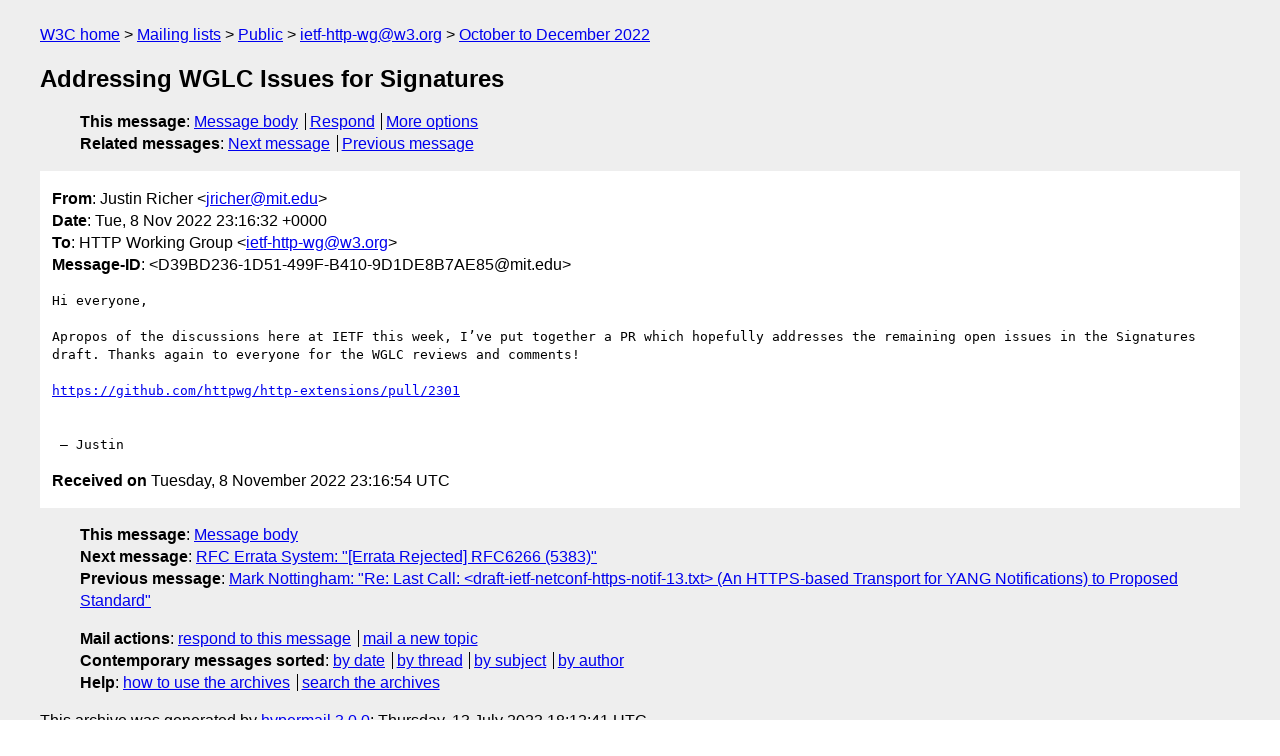

--- FILE ---
content_type: text/html
request_url: https://lists.w3.org/Archives/Public/ietf-http-wg/2022OctDec/0119.html
body_size: 1612
content:
<!DOCTYPE html>
<html xmlns="http://www.w3.org/1999/xhtml" lang="en">
<head>
<meta charset="utf-8" />
<meta name="viewport" content="width=device-width, initial-scale=1" />
<meta name="generator" content="hypermail 3.0.0, see https://github.com/hypermail-project/hypermail/" />
<title>Addressing WGLC Issues for Signatures from Justin Richer on 2022-11-08 (ietf-http-wg@w3.org from October to December 2022)</title>
<meta name="Author" content="Justin Richer (jricher&#x40;&#0109;&#0105;&#0116;&#0046;&#0101;&#0100;&#0117;)" />
<meta name="Subject" content="Addressing WGLC Issues for Signatures" />
<meta name="Date" content="2022-11-08" />
<link rel="stylesheet" title="Normal view" href="/assets/styles/public.css" />
<link rel="help" href="/Help/" />
<link rel="start" href="../" title="ietf-http-wg@w3.org archives" />
<script defer="defer" src="/assets/js/archives.js"></script>
</head>
<body class="message">
<header class="head">
<nav class="breadcrumb" id="upper">
  <ul>
    <li><a href="https://www.w3.org/">W3C home</a></li>
    <li><a href="/">Mailing lists</a></li>
    <li><a href="../../">Public</a></li>
    <li><a href="../" rel="start">ietf-http-wg@w3.org</a></li>
    <li><a href="./" rel="contents">October to December 2022</a></li>
  </ul>
</nav>
<h1>Addressing WGLC Issues for Signatures</h1>
<!-- received="Tue Nov 08 23:16:54 2022" -->
<!-- isoreceived="20221108231654" -->
<!-- sent="Tue, 8 Nov 2022 23:16:32 +0000" -->
<!-- isosent="20221108231632" -->
<!-- name="Justin Richer" -->
<!-- email="jricher&#x40;&#0109;&#0105;&#0116;&#0046;&#0101;&#0100;&#0117;" -->
<!-- subject="Addressing WGLC Issues for Signatures" -->
<!-- id="D39BD236-1D51-499F-B410-9D1DE8B7AE85@mit.edu" -->
<!-- charset="utf-8" -->
<!-- expires="-1" -->
<nav id="navbar">
<ul class="links hmenu_container">
<li>
<span class="heading">This message</span>: <ul class="hmenu"><li><a href="#start" id="options1">Message body</a></li>
<li><a href="mailto:ietf-http-wg&#x40;&#0119;&#0051;&#0046;&#0111;&#0114;&#0103;?Subject=Re%3A%20Addressing%20WGLC%20Issues%20for%20Signatures&amp;In-Reply-To=%3CD39BD236-1D51-499F-B410-9D1DE8B7AE85%40mit.edu%3E&amp;References=%3CD39BD236-1D51-499F-B410-9D1DE8B7AE85%40mit.edu%3E">Respond</a></li>
<li><a href="#options3">More options</a></li>
</ul></li>
<li>
<span class="heading">Related messages</span>: <ul class="hmenu">
<!-- unext="start" -->
<li><a href="0120.html">Next message</a></li>
<li><a href="0118.html">Previous message</a></li>
<!-- unextthread="start" -->
<!-- ureply="end" -->
</ul></li>
</ul>
</nav>
</header>
<!-- body="start" -->
<main class="mail">
<ul class="headers" aria-label="message headers">
<li><span class="from">
<span class="heading">From</span>: Justin Richer &lt;<a href="mailto:jricher&#x40;&#0109;&#0105;&#0116;&#0046;&#0101;&#0100;&#0117;?Subject=Re%3A%20Addressing%20WGLC%20Issues%20for%20Signatures&amp;In-Reply-To=%3CD39BD236-1D51-499F-B410-9D1DE8B7AE85%40mit.edu%3E&amp;References=%3CD39BD236-1D51-499F-B410-9D1DE8B7AE85%40mit.edu%3E">jricher&#x40;&#0109;&#0105;&#0116;&#0046;&#0101;&#0100;&#0117;</a>&gt;
</span></li>
<li><span class="date"><span class="heading">Date</span>: Tue, 8 Nov 2022 23:16:32 +0000</span></li>
<li><span class="to"><span class="heading">To</span>: HTTP Working Group &lt;<a href="mailto:ietf-http-wg&#x40;&#0119;&#0051;&#0046;&#0111;&#0114;&#0103;?Subject=Re%3A%20Addressing%20WGLC%20Issues%20for%20Signatures&amp;In-Reply-To=%3CD39BD236-1D51-499F-B410-9D1DE8B7AE85%40mit.edu%3E&amp;References=%3CD39BD236-1D51-499F-B410-9D1DE8B7AE85%40mit.edu%3E">ietf-http-wg&#x40;&#0119;&#0051;&#0046;&#0111;&#0114;&#0103;</a>&gt;
</span></li>
<li><span class="message-id"><span class="heading">Message-ID</span>: &lt;D39BD236-1D51-499F-B410-9D1DE8B7AE85&#x40;&#0109;&#0105;&#0116;&#0046;&#0101;&#0100;&#0117;&gt;
</span></li>
</ul>
<section id="start" class="message-body-part">
<pre class="body">
Hi everyone,

Apropos of the discussions here at IETF this week, I’ve put together a PR which hopefully addresses the remaining open issues in the Signatures draft. Thanks again to everyone for the WGLC reviews and comments!

<a href="https://github.com/httpwg/http-extensions/pull/2301">https://github.com/httpwg/http-extensions/pull/2301</a>

 — Justin
</pre>
</section>
<p class="received"><span class="heading">Received on</span> Tuesday,  8 November 2022 23:16:54 UTC</p>
</main>
<!-- body="end" -->
<footer class="foot">
<nav id="navbarfoot">
<ul class="links hmenu_container">
<li><span class="heading">This message</span>: <span class="message_body"><a href="#start">Message body</a></span></li>
<!-- lnext="start" -->
<li><span class="heading">Next message</span>: <a href="0120.html">RFC Errata System: "[Errata Rejected] RFC6266 (5383)"</a></li>
<li><span class="heading">Previous message</span>: <a href="0118.html">Mark Nottingham: "Re: Last Call: &#0060;draft-ietf-netconf-https-notif-13.txt&#0062; (An  HTTPS-based Transport for YANG Notifications) to Proposed Standard"</a></li>
<!-- lnextthread="start" -->
<!-- lreply="end" -->
</ul>
<ul class="links hmenu_container">
<li id="options3"><span class="heading">Mail actions</span>: <ul class="hmenu"><li><a href="mailto:ietf-http-wg&#x40;&#0119;&#0051;&#0046;&#0111;&#0114;&#0103;?Subject=Re%3A%20Addressing%20WGLC%20Issues%20for%20Signatures&amp;In-Reply-To=%3CD39BD236-1D51-499F-B410-9D1DE8B7AE85%40mit.edu%3E&amp;References=%3CD39BD236-1D51-499F-B410-9D1DE8B7AE85%40mit.edu%3E">respond to this message</a></li>
<li><a href="mailto:ietf-http-wg&#x40;&#0119;&#0051;&#0046;&#0111;&#0114;&#0103;">mail a new topic</a></li></ul></li>
<li><span class="heading">Contemporary messages sorted</span>: <ul class="hmenu"><li><a href="index.html#msg119">by date</a></li>
<li><a href="thread.html#msg119">by thread</a></li>
<li><a href="subject.html#msg119">by subject</a></li>
<li><a href="author.html#msg119">by author</a></li>
</ul></li>
<li><span class="heading">Help</span>: <ul class="hmenu">
    <li><a href="/Help/" rel="help">how to use the archives</a></li>
    <li><a href="https://www.w3.org/Search/Mail/Public/search?type-index=ietf-http-wg&amp;index-type=t">search the archives</a></li>
</ul>
</li>
</ul>
</nav>
<!-- trailer="footer" -->
<p class="colophon">
This archive was generated by <a href="https://github.com/hypermail-project/hypermail/">hypermail 3.0.0</a>: Thursday, 13 July 2023 18:12:41 UTC
</p>
</footer>
</body>
</html>
